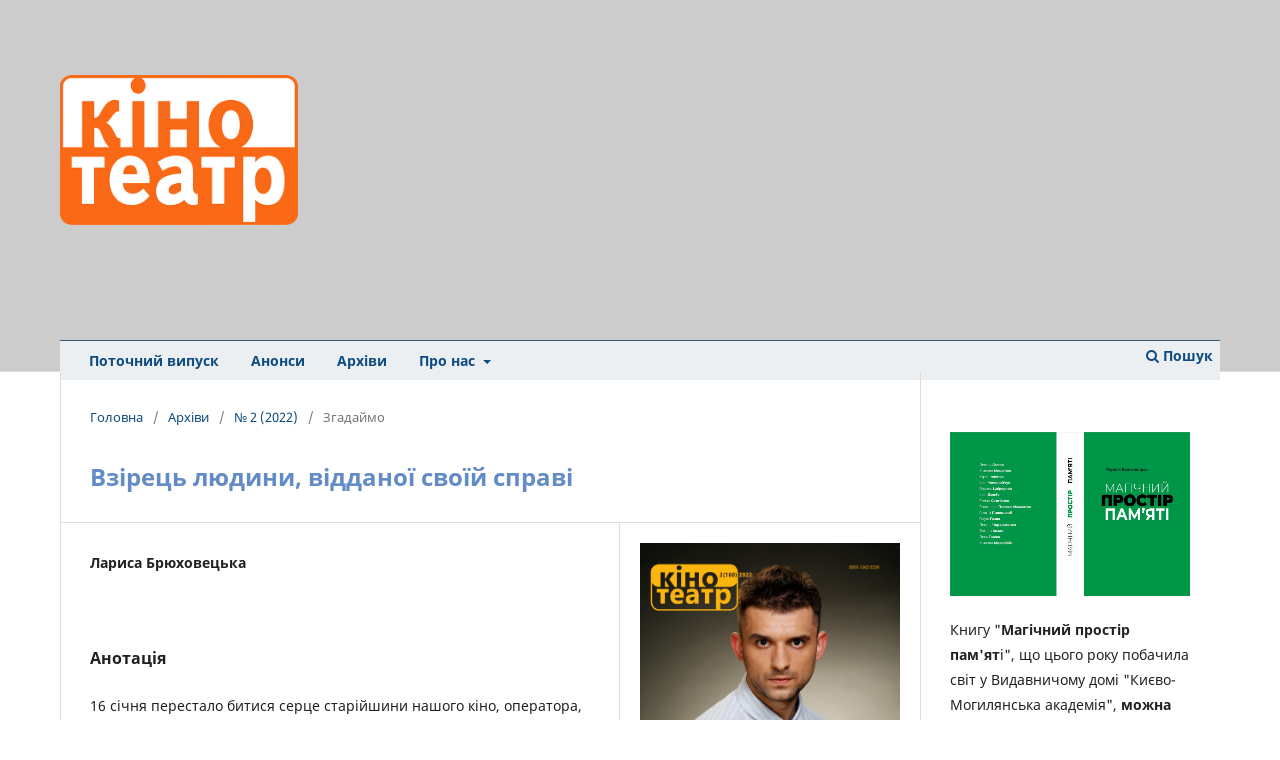

--- FILE ---
content_type: text/html; charset=utf-8
request_url: https://ktm.ukma.edu.ua/index.php/ktm/article/view/195?articlesBySameAuthorPage=4
body_size: 6234
content:
<!DOCTYPE html>
<html lang="uk-UA" xml:lang="uk-UA">
<head>
	<meta charset="utf-8">
	<meta name="viewport" content="width=device-width, initial-scale=1.0">
	<title>
		Взірець людини, відданої своїй справі
							| Журнал “Кіно-Театр”
			</title>

	
<link rel="icon" href="https://ktm.ukma.edu.ua/public/journals/1/favicon_uk_UA.png">
<meta name="generator" content="Open Journal Systems 3.3.0.14">
<meta name="gs_meta_revision" content="1.1"/>
<meta name="citation_journal_title" content="Журнал “Кіно-Театр”"/>
<meta name="citation_journal_abbrev" content="ktm"/>
<meta name="citation_author" content="Лариса Брюховецька"/>
<meta name="citation_title" content="Взірець людини, відданої своїй справі"/>
<meta name="citation_language" content="uk"/>
<meta name="citation_date" content="2022/05/23"/>
<meta name="citation_issue" content="2"/>
<meta name="citation_firstpage" content="41"/>
<meta name="citation_lastpage" content="42"/>
<meta name="citation_abstract_html_url" content="https://ktm.ukma.edu.ua/index.php/ktm/article/view/195"/>
<meta name="citation_fulltext_html_url" content="https://ktm.ukma.edu.ua/index.php/ktm/article/view/195/217"/>
<link rel="schema.DC" href="http://purl.org/dc/elements/1.1/" />
<meta name="DC.Creator.PersonalName" content="Лариса Брюховецька"/>
<meta name="DC.Date.created" scheme="ISO8601" content="2022-05-23"/>
<meta name="DC.Date.dateSubmitted" scheme="ISO8601" content="2022-05-22"/>
<meta name="DC.Date.issued" scheme="ISO8601" content="2022-05-23"/>
<meta name="DC.Date.modified" scheme="ISO8601" content="2022-05-23"/>
<meta name="DC.Description" xml:lang="en" content=""/>
<meta name="DC.Description" xml:lang="uk" content="16 січня перестало битися серце старійшини нашого кіно, оператора, режисера, педагога, заслуженого діяча мистецтв України Сергія Опанасовича Лисецького. Він зовсім трохи не дожив до 96-річчя, яке відзначив би 13 лютого. Сергій Опанасович – ветеран Другої світової війни, після якої ще кілька років відслужив в армії, й аж тоді вступив у ВДІК у Москві, який закінчив дуже успішно і прибув до рідного Києва працювати на Київській кіностудії. То був період малокартиння й не відразу йому дісталася самостійна робота, але вже після фільму «Солдатка» (1959) він знімав без пауз."/>
<meta name="DC.Format" scheme="IMT" content="text/html"/>
<meta name="DC.Identifier" content="195"/>
<meta name="DC.Identifier.pageNumber" content="41-42"/>
<meta name="DC.Identifier.URI" content="https://ktm.ukma.edu.ua/index.php/ktm/article/view/195"/>
<meta name="DC.Language" scheme="ISO639-1" content="uk"/>
<meta name="DC.Rights" content="Авторське право (c) 2022 Журнал “Кіно-Театр”"/>
<meta name="DC.Rights" content=""/>
<meta name="DC.Source" content="Журнал “Кіно-Театр”"/>
<meta name="DC.Source.Issue" content="2"/>
<meta name="DC.Source.URI" content="https://ktm.ukma.edu.ua/index.php/ktm"/>
<meta name="DC.Title" content="Взірець людини, відданої своїй справі"/>
<meta name="DC.Type" content="Text.Serial.Journal"/>
<meta name="DC.Type.articleType" content="Згадаймо"/>
<link rel="alternate" type="application/atom+xml" href="https://ktm.ukma.edu.ua/index.php/ktm/gateway/plugin/AnnouncementFeedGatewayPlugin/atom">
<link rel="alternate" type="application/rdf+xml" href="https://ktm.ukma.edu.ua/index.php/ktm/gateway/plugin/AnnouncementFeedGatewayPlugin/rss">
<link rel="alternate" type="application/rss+xml" href="https://ktm.ukma.edu.ua/index.php/ktm/gateway/plugin/AnnouncementFeedGatewayPlugin/rss2">
	<link rel="stylesheet" href="https://ktm.ukma.edu.ua/index.php/ktm/$$$call$$$/page/page/css?name=stylesheet" type="text/css" /><link rel="stylesheet" href="https://ktm.ukma.edu.ua/index.php/ktm/$$$call$$$/page/page/css?name=font" type="text/css" /><link rel="stylesheet" href="https://ktm.ukma.edu.ua/lib/pkp/styles/fontawesome/fontawesome.css?v=3.3.0.14" type="text/css" /><style type="text/css">.pkp_structure_head { background: center / cover no-repeat url("https://ktm.ukma.edu.ua/public/journals/1/");}</style><link rel="stylesheet" href="https://ktm.ukma.edu.ua/public/journals/1/styleSheet.css?d=2021-03-21+17%3A26%3A26" type="text/css" />
</head>
<body class="pkp_page_article pkp_op_view has_site_logo" dir="ltr">

	<div class="pkp_structure_page">

				<header class="pkp_structure_head" id="headerNavigationContainer" role="banner">
						 <nav class="cmp_skip_to_content" aria-label="##navigation.skip.description##">
	<a href="#pkp_content_main">Перейти до головного</a>
	<a href="#siteNav">Перейти в головне навігаційне меню</a>
		<a href="#pkp_content_footer">Перейти на нижній колонтитул сайту</a>
</nav>

			<div class="pkp_head_wrapper">

				<div class="pkp_site_name_wrapper">
					<button class="pkp_site_nav_toggle">
						<span>Open Menu</span>
					</button>
										<div class="pkp_site_name">
																<a href="						https://ktm.ukma.edu.ua/index.php/ktm/index
					" class="is_img">
							<img src="https://ktm.ukma.edu.ua/public/journals/1/pageHeaderLogoImage_uk_UA.png" width="589" height="372"  />
						</a>
										</div>
				</div>

				
				<nav class="pkp_site_nav_menu" aria-label="Навігація сайту">
					<a id="siteNav"></a>
					<div class="pkp_navigation_primary_row">
						<div class="pkp_navigation_primary_wrapper">
																				<ul id="navigationPrimary" class="pkp_navigation_primary pkp_nav_list">
								<li class="">
				<a href="https://ktm.ukma.edu.ua/index.php/ktm/issue/current">
					Поточний випуск
				</a>
							</li>
								<li class="">
				<a href="https://ktm.ukma.edu.ua/index.php/ktm/announcement">
					Анонси
				</a>
							</li>
								<li class="">
				<a href="https://ktm.ukma.edu.ua/index.php/ktm/issue/archive">
					Архіви
				</a>
							</li>
								<li class="">
				<a href="https://ktm.ukma.edu.ua/index.php/ktm/about">
					Про нас
				</a>
									<ul>
																					<li class="">
									<a href="https://ktm.ukma.edu.ua/index.php/ktm/about">
										Про журнал
									</a>
								</li>
																												<li class="">
									<a href="https://ktm.ukma.edu.ua/index.php/ktm/about/editorialTeam">
										Редакційний штат
									</a>
								</li>
																												<li class="">
									<a href="https://ktm.ukma.edu.ua/index.php/ktm/librarians">
										Інформація для бібліотекарів
									</a>
								</li>
																												<li class="">
									<a href="https://ktm.ukma.edu.ua/index.php/ktm/about/contact">
										Контактна інформація
									</a>
								</li>
																		</ul>
							</li>
			</ul>

				

																						<div class="pkp_navigation_search_wrapper">
									<a href="https://ktm.ukma.edu.ua/index.php/ktm/search" class="pkp_search pkp_search_desktop">
										<span class="fa fa-search" aria-hidden="true"></span>
										Пошук
									</a>
								</div>
													</div>
					</div>
					<div class="pkp_navigation_user_wrapper" id="navigationUserWrapper">
							<ul id="navigationUser" class="pkp_navigation_user pkp_nav_list">
															<li class="profile">
				<a href="https://ktm.ukma.edu.ua/index.php/ktm/login">
					Увійти
				</a>
							</li>
										</ul>

					</div>
				</nav>
			</div><!-- .pkp_head_wrapper -->
		</header><!-- .pkp_structure_head -->

						<div class="pkp_structure_content has_sidebar">
			<div class="pkp_structure_main" role="main">
				<a id="pkp_content_main"></a>

<div class="page page_article">
			<nav class="cmp_breadcrumbs" role="navigation" aria-label="Ви тут:">
	<ol>
		<li>
			<a href="https://ktm.ukma.edu.ua/index.php/ktm/index">
				Головна
			</a>
			<span class="separator">/</span>
		</li>
		<li>
			<a href="https://ktm.ukma.edu.ua/index.php/ktm/issue/archive">
				Архіви
			</a>
			<span class="separator">/</span>
		</li>
					<li>
				<a href="https://ktm.ukma.edu.ua/index.php/ktm/issue/view/9">
					№ 2 (2022)
				</a>
				<span class="separator">/</span>
			</li>
				<li class="current" aria-current="page">
			<span aria-current="page">
									Згадаймо
							</span>
		</li>
	</ol>
</nav>
	
		  	 <article class="obj_article_details">

		
	<h1 class="page_title">
		Взірець людини, відданої своїй справі
	</h1>

	
	<div class="row">
		<div class="main_entry">

							<section class="item authors">
					<h2 class="pkp_screen_reader">Автор(и)</h2>
					<ul class="authors">
											<li>
							<span class="name">
								Лариса Брюховецька
							</span>
																				</li>
										</ul>
				</section>
			
						
						
										<section class="item abstract">
					<h2 class="label">Анотація</h2>
					<p>16 січня перестало битися серце старійшини нашого кіно, оператора, режисера, педагога, заслуженого діяча мистецтв України Сергія Опанасовича Лисецького. Він зовсім трохи не дожив до 96-річчя, яке відзначив би 13 лютого. Сергій Опанасович – ветеран Другої світової війни, після якої ще кілька років відслужив в армії, й аж тоді вступив у ВДІК у Москві, який закінчив дуже успішно і прибув до рідного Києва працювати на Київській кіностудії. То був період малокартиння й не відразу йому дісталася самостійна робота, але вже після фільму «Солдатка» (1959) він знімав без пауз.</p>
				</section>
			
			

																																<section class="item author_bios">
					<h2 class="label">
													Біографія автора
											</h2>
																		<section class="sub_item">
								<h3 class="label">
																			Лариса Брюховецька
																	</h3>
								<div class="value">
									<p>кінознавець</p>
								</div>
							</section>
															</section>
			
						
		</div><!-- .main_entry -->

		<div class="entry_details">

										<div class="item cover_image">
					<div class="sub_item">
													<a href="https://ktm.ukma.edu.ua/index.php/ktm/issue/view/9">
								<img src="https://ktm.ukma.edu.ua/public/journals/1/cover_issue_9_uk_UA.png" alt="">
							</a>
											</div>
				</div>
			
										<div class="item galleys">
					<h2 class="pkp_screen_reader">
						##submission.downloads##
					</h2>
					<ul class="value galleys_links">
													<li>
								
	
							

<a class="obj_galley_link file" href="https://ktm.ukma.edu.ua/index.php/ktm/article/view/195/217">

		
	Повний текст

	</a>
							</li>
											</ul>
				</div>
						
						<div class="item published">
				<section class="sub_item">
					<h2 class="label">
						Опубліковано
					</h2>
					<div class="value">
																			<span>2022-05-23</span>
																	</div>
				</section>
							</div>
			
						
										<div class="item issue">

											<section class="sub_item">
							<h2 class="label">
								Номер
							</h2>
							<div class="value">
								<a class="title" href="https://ktm.ukma.edu.ua/index.php/ktm/issue/view/9">
									№ 2 (2022)
								</a>
							</div>
						</section>
					
											<section class="sub_item">
							<h2 class="label">
								Розділ
							</h2>
							<div class="value">
								Згадаймо
							</div>
						</section>
					
											<section class="sub_item">
							<h2 class="label">
								##category.category##
							</h2>
							<div class="value">
								<ul class="categories">
																			<li><a href="https://ktm.ukma.edu.ua/index.php/ktm/catalog/category/zhadaimo">Згадаймо</a></li>
																	</ul>
							</div>
						</section>
									</div>
			
						
						
			

		</div><!-- .entry_details -->
	</div><!-- .row -->

</article>

	<div id="articlesBySameAuthorList">
						<h3>Статті цього автора (авторів), які найбільше читають</h3>

			<ul>
																													<li>
													Лариса Брюховецька,
												<a href="https://ktm.ukma.edu.ua/index.php/ktm/article/view/252">
							Мати власне обличчя у колі яскравих індивідуальностей
						</a>,
						<a href="https://ktm.ukma.edu.ua/index.php/ktm/issue/view/12">
							Журнал “Кіно-Театр”: № 5 (2022)
						</a>
					</li>
																													<li>
													Лариса Брюховецька,
												<a href="https://ktm.ukma.edu.ua/index.php/ktm/article/view/313">
							Кінематографісти воюють і знімають
						</a>,
						<a href="https://ktm.ukma.edu.ua/index.php/ktm/issue/view/15">
							Журнал “Кіно-Театр”: № 2 (2023)
						</a>
					</li>
																													<li>
													Лариса Брюховецька,
												<a href="https://ktm.ukma.edu.ua/index.php/ktm/article/view/298">
							Плюси і мінуси жіночого кіно
						</a>,
						<a href="https://ktm.ukma.edu.ua/index.php/ktm/issue/view/14">
							Журнал “Кіно-Театр”: № 1 (2023)
						</a>
					</li>
																													<li>
													Лариса Брюховецька,
												<a href="https://ktm.ukma.edu.ua/index.php/ktm/article/view/333">
							Володимир Ращук: «Не гратиму мовою ворога…»
						</a>,
						<a href="https://ktm.ukma.edu.ua/index.php/ktm/issue/view/15">
							Журнал “Кіно-Театр”: № 2 (2023)
						</a>
					</li>
																													<li>
													Лариса Брюховецька,
												<a href="https://ktm.ukma.edu.ua/index.php/ktm/article/view/360">
							Така невгасима любов...
						</a>,
						<a href="https://ktm.ukma.edu.ua/index.php/ktm/issue/view/16">
							Журнал “Кіно-Театр”: № 3 (2023)
						</a>
					</li>
																													<li>
													Лариса Брюховецька,
												<a href="https://ktm.ukma.edu.ua/index.php/ktm/article/view/362">
							Анімаційна шевченкіана
						</a>,
						<a href="https://ktm.ukma.edu.ua/index.php/ktm/issue/view/16">
							Журнал “Кіно-Театр”: № 3 (2023)
						</a>
					</li>
																													<li>
													Лариса Брюховецька,
												<a href="https://ktm.ukma.edu.ua/index.php/ktm/article/view/380">
							Три заборонені вистави Леся Танюка. Майже детективні сюжети
						</a>,
						<a href="https://ktm.ukma.edu.ua/index.php/ktm/issue/view/17">
							Журнал “Кіно-Театр”: № 4 (2023)
						</a>
					</li>
																													<li>
													Лариса Брюховецька,
												<a href="https://ktm.ukma.edu.ua/index.php/ktm/article/view/399">
							Насильство і натуралізм – тренди сучасного покоління
						</a>,
						<a href="https://ktm.ukma.edu.ua/index.php/ktm/issue/view/18">
							Журнал “Кіно-Театр”: № 5 (2023)
						</a>
					</li>
																													<li>
													Лариса Брюховецька,
												<a href="https://ktm.ukma.edu.ua/index.php/ktm/article/view/419">
							Світлана Степаненко та її студія «Кінематографіст»
						</a>,
						<a href="https://ktm.ukma.edu.ua/index.php/ktm/issue/view/18">
							Журнал “Кіно-Театр”: № 5 (2023)
						</a>
					</li>
																													<li>
													Лариса Брюховецька,
												<a href="https://ktm.ukma.edu.ua/index.php/ktm/article/view/441">
							Іван Дзюба і його ангел-охоронець
						</a>,
						<a href="https://ktm.ukma.edu.ua/index.php/ktm/issue/view/19">
							Журнал “Кіно-Театр”: № 6 (2023)
						</a>
					</li>
							</ul>
			<div id="articlesBySameAuthorPages">
				<a href="https://ktm.ukma.edu.ua/index.php/ktm/article/view/195?articlesBySameAuthorPage=1#articlesBySameAuthor">&lt;&lt;</a>&nbsp;<a href="https://ktm.ukma.edu.ua/index.php/ktm/article/view/195?articlesBySameAuthorPage=3#articlesBySameAuthor">&lt;</a>&nbsp;<a href="https://ktm.ukma.edu.ua/index.php/ktm/article/view/195?articlesBySameAuthorPage=1#articlesBySameAuthor">1</a>&nbsp;<a href="https://ktm.ukma.edu.ua/index.php/ktm/article/view/195?articlesBySameAuthorPage=2#articlesBySameAuthor">2</a>&nbsp;<a href="https://ktm.ukma.edu.ua/index.php/ktm/article/view/195?articlesBySameAuthorPage=3#articlesBySameAuthor">3</a>&nbsp;<strong>4</strong>&nbsp;<a href="https://ktm.ukma.edu.ua/index.php/ktm/article/view/195?articlesBySameAuthorPage=5#articlesBySameAuthor">5</a>&nbsp;<a href="https://ktm.ukma.edu.ua/index.php/ktm/article/view/195?articlesBySameAuthorPage=6#articlesBySameAuthor">6</a>&nbsp;<a href="https://ktm.ukma.edu.ua/index.php/ktm/article/view/195?articlesBySameAuthorPage=7#articlesBySameAuthor">7</a>&nbsp;<a href="https://ktm.ukma.edu.ua/index.php/ktm/article/view/195?articlesBySameAuthorPage=5#articlesBySameAuthor">&gt;</a>&nbsp;<a href="https://ktm.ukma.edu.ua/index.php/ktm/article/view/195?articlesBySameAuthorPage=7#articlesBySameAuthor">&gt;&gt;</a>&nbsp;
			</div>
			</div>


</div><!-- .page -->

	</div><!-- pkp_structure_main -->

									<div class="pkp_structure_sidebar left" role="complementary" aria-label="Бічна панель">
				<div class="pkp_block block_custom" id="customblock-svitlo">
	<h2 class="title pkp_screen_reader">book</h2>
	<div class="content">
		<p><img src="https://ktm.ukma.edu.ua/public/site/images/admin/ktm-book-923e6cf94beef4e358e3fe3899d3aacb.jpg" alt="" width="240" height="164"></p>
<p><span data-olk-copy-source="MessageBody">Книгу "<strong>Магічний простір пам'ят</strong>і", що цього року побачила світ у Видавничому домі "Києво-Могилянська академія", <strong>можна замовити в редакції журналу "Кіно-Театр"</strong>.</span></p>
	</div>
</div>
<div class="pkp_block block_browse">
	<h2 class="title">
			Розділи журналу
	</h2>

	<nav class="content" role="navigation" aria-label="##plugins.block.browse##">
		<ul>
							<li class="has_submenu">
					
					<ul>
													<li class="category_21">
								<a href="https://ktm.ukma.edu.ua/index.php/ktm/catalog/category/artistsatthefront">
									Митці на фронті
								</a>
							</li>
													<li class="category_20">
								<a href="https://ktm.ukma.edu.ua/index.php/ktm/catalog/category/worldwithukraine">
									Світ з Україною
								</a>
							</li>
													<li class="category_1">
								<a href="https://ktm.ukma.edu.ua/index.php/ktm/catalog/category/actual">
									Актуально
								</a>
							</li>
													<li class="category_19">
								<a href="https://ktm.ukma.edu.ua/index.php/ktm/catalog/category/contents">
									Зміст
								</a>
							</li>
													<li class="category_3">
								<a href="https://ktm.ukma.edu.ua/index.php/ktm/catalog/category/on-stage">
									На сценах
								</a>
							</li>
													<li class="category_4">
								<a href="https://ktm.ukma.edu.ua/index.php/ktm/catalog/category/on-screen">
									На екранах
								</a>
							</li>
													<li class="category_5">
								<a href="https://ktm.ukma.edu.ua/index.php/ktm/catalog/category/visti-zi-studii">
									Вісті зі студій
								</a>
							</li>
													<li class="category_6">
								<a href="https://ktm.ukma.edu.ua/index.php/ktm/catalog/category/dialog">
									Діалог
								</a>
							</li>
													<li class="category_7">
								<a href="https://ktm.ukma.edu.ua/index.php/ktm/catalog/category/zhadaimo">
									Згадаймо
								</a>
							</li>
													<li class="category_8">
								<a href="https://ktm.ukma.edu.ua/index.php/ktm/catalog/category/history">
									Історія
								</a>
							</li>
													<li class="category_9">
								<a href="https://ktm.ukma.edu.ua/index.php/ktm/catalog/category/classic">
									Класика
								</a>
							</li>
													<li class="category_10">
								<a href="https://ktm.ukma.edu.ua/index.php/ktm/catalog/category/chronika">
									Мистецька хроніка
								</a>
							</li>
													<li class="category_11">
								<a href="https://ktm.ukma.edu.ua/index.php/ktm/catalog/category/molode-kino">
									Молоде кіно
								</a>
							</li>
													<li class="category_12">
								<a href="https://ktm.ukma.edu.ua/index.php/ktm/catalog/category/music-in-cinema">
									Музика в кіно
								</a>
							</li>
													<li class="category_13">
								<a href="https://ktm.ukma.edu.ua/index.php/ktm/catalog/category/new-books">
									Нові книги
								</a>
							</li>
													<li class="category_14">
								<a href="https://ktm.ukma.edu.ua/index.php/ktm/catalog/category/faces">
									Обличчя
								</a>
							</li>
													<li class="category_15">
								<a href="https://ktm.ukma.edu.ua/index.php/ktm/catalog/category/profesiia-rezhyser">
									Професія: режисер
								</a>
							</li>
													<li class="category_16">
								<a href="https://ktm.ukma.edu.ua/index.php/ktm/catalog/category/theory">
									Теорія
								</a>
							</li>
													<li class="category_17">
								<a href="https://ktm.ukma.edu.ua/index.php/ktm/catalog/category/festivals">
									Фестивалі
								</a>
							</li>
													<li class="category_18">
								<a href="https://ktm.ukma.edu.ua/index.php/ktm/catalog/category/yuvilei">
									Ювілей фільму
								</a>
							</li>
											</ul>
				</li>
					</ul>
	</nav>
</div><!-- .block_browse -->
<div class="pkp_block block_custom" id="customblock-adds-on">
	<h2 class="title pkp_screen_reader">adds-on</h2>
	<div class="content">
		<p><a title="Передплата" href="https://peredplata.ukrposhta.ua/index.php?route=product/product&amp;product_id=89997?utm_source=banner&amp;utm_medium=own&amp;utm_campaign=izdateli_2020&amp;utm_content=kino_teatr" target="_blank" rel="noopener"><img src="https://ktm.ukma.edu.ua/public/site/images/admin/ukrposhta.png" alt="subscribe" width="300" height="250"></a></p>
<p>В добу пандемії не варто зайвий раз виходити з дому. Тож нагадуємо, що&nbsp;<strong>передплатити наш журнал можна не тільки в поштовому відділенні, а також&nbsp;<a href="https://peredplata.ukrposhta.ua/index.php?route=product/product&amp;product_id=89997?utm_source=banner&amp;utm_medium=own&amp;utm_campaign=izdateli_2020&amp;utm_content=kino_teatr" target="_blank" rel="noopener">онлайн</a></strong>. Цей сервіс доступний через «Укрпошту» та передплатне агентство «SmartPress». Всього хвилина-дві за комп’ютером чи смартфоном – і ви гарантовано одержуєте цікаве фахове видання про світ кіно й театру, не боячись, що в книгарнях журнал вже розкуплено. Залишайтеся вдома та насолоджуйтеся читанням!</p>
<p>Журнал Кіно-Театр можна придбати в київських книгарнях: “Смолоскип” (вул. Межигірська, 21) та мережі книгарень “Є” (вул. Спаська, 5; вул. Саксаганського 107/47, вул. Лисенка, 3), в редакції (вул. Сковороди, 2, НаУКМА, корп. 1).&nbsp;</p>
<p>Передплатити журнал “Кіно-Театр” можна в усіх поштових відділеннях України. Передплатний індекс 74249.</p>
	</div>
</div>

			</div><!-- pkp_sidebar.left -->
			</div><!-- pkp_structure_content -->

<div class="pkp_structure_footer_wrapper" role="contentinfo">
	<a id="pkp_content_footer"></a>

	<div class="pkp_structure_footer">

					<div class="pkp_footer_content">
				<p><a title="НаУКМА" href="https://www.ukma.edu.ua/" target="_blank" rel="noopener"><img src="https://ktm.ukma.edu.ua/public/site/images/admin/naukma-logo-gor-ua.png" alt="" width="360" height="40" /></a></p>
<p>Розроблено на платформі <a class="home" title="Go to Public Knowledge Project." href="https://pkp.sfu.ca/" target="_blank" rel="noopener">Public Knowledge Project</a></p>
<p>Журнал "Кіно-Театр"©2021-2025</p>
			</div>
		
		<div class="pkp_brand_footer" role="complementary">
			<a href="https://ktm.ukma.edu.ua/index.php/ktm/about/aboutThisPublishingSystem">
				<img alt="Про цю видавничу систему" src="https://ktm.ukma.edu.ua/templates/images/ojs_brand.png">
			</a>
		</div>
	</div>
</div><!-- pkp_structure_footer_wrapper -->

</div><!-- pkp_structure_page -->

<script src="https://ktm.ukma.edu.ua/lib/pkp/lib/vendor/components/jquery/jquery.min.js?v=3.3.0.14" type="text/javascript"></script><script src="https://ktm.ukma.edu.ua/lib/pkp/lib/vendor/components/jqueryui/jquery-ui.min.js?v=3.3.0.14" type="text/javascript"></script><script src="https://ktm.ukma.edu.ua/plugins/themes/default/js/lib/popper/popper.js?v=3.3.0.14" type="text/javascript"></script><script src="https://ktm.ukma.edu.ua/plugins/themes/default/js/lib/bootstrap/util.js?v=3.3.0.14" type="text/javascript"></script><script src="https://ktm.ukma.edu.ua/plugins/themes/default/js/lib/bootstrap/dropdown.js?v=3.3.0.14" type="text/javascript"></script><script src="https://ktm.ukma.edu.ua/plugins/themes/default/js/main.js?v=3.3.0.14" type="text/javascript"></script>


</body>
</html>
